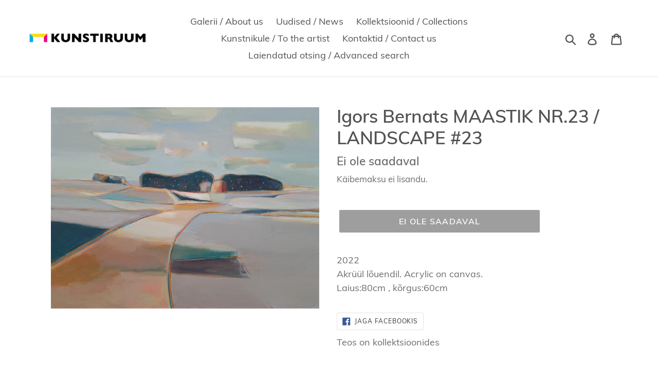

--- FILE ---
content_type: text/css
request_url: https://kunstiruum.ee/cdn/shop/t/1/assets/custom-css-shopify.css?v=684157870037221751555536158
body_size: -834
content:
.collection-hero__title span {
  background-color: rgba(0,0,0,0.5);
}

--- FILE ---
content_type: text/javascript
request_url: https://kunstiruum.ee/cdn/shop/t/1/assets/algolia_config.js?v=76817535393694687071702307066
body_size: 98
content:
window.algoliaShopify={},algoliaShopify.config={app_id:"38CSAAIL32",search_api_key:"b6841487be2ca04a8fa7708ac934adc3",index_prefix:"shopify_",index_products:!0,index_collections:!1,index_articles:!1,index_pages:!1,sort_orders:[{key:"vendor",title:"Vendor",asc:{active:!0,title:"Autor"}},{key:"title",title:"Name",asc:{active:!0,title:"Nimi"}},{key:"recently_ordered_count",title:"Popularity",desc:{active:!1,title:"Most popular"}},{key:"price",title:"Price",asc:{active:!1,title:"Cheapest first"}},{key:"price",title:"Price",desc:{active:!1,title:"Most expensive first"}},{key:"price_ratio",title:"Price ratio",asc:{active:!1,title:"Highest discount first"}},{key:"published_at",title:"Publication date",asc:{active:!1,title:"Oldest first"}},{key:"published_at",title:"Publication date",desc:{active:!1,title:"Newest first"}},{key:"vendor",title:"Vendor",desc:{active:!1,title:"Vendor Z-A"}},{key:"inventory_quantity",title:"Inventory quantity",desc:{active:!1,title:"Most available"}},{key:"grams",title:"Weight",asc:{active:!1,title:"Lightest first"}},{key:"grams",title:"Weight",desc:{active:!1,title:"Heaviest first"}},{key:"title",title:"Name",desc:{active:!1,title:"Name Z-A"}}],facets:[{available_types:["slider"],enabled:!0,name:"price",title:"Hind",type:"slider"},{available_types:["conjunctive","disjunctive","slider"],enabled:!0,forgettable:!0,name:"named_tags.w",title:"Laius",type:"slider"},{available_types:["conjunctive","disjunctive","slider"],enabled:!0,forgettable:!0,name:"named_tags.h",title:"K\xF5rgus",type:"slider"},{available_types:["menu","conjunctive","disjunctive"],enabled:!0,name:"vendor",title:"Autor",type:"disjunctive"},{available_types:["menu","conjunctive","disjunctive"],enabled:!0,name:"tags",title:"Sildid",type:"disjunctive"},{available_types:["conjunctive","disjunctive","slider"],enabled:!0,forgettable:!0,name:"named_tags.y",title:"Aasta",type:"conjunctive"},{available_types:["disjunctive"],enabled:!1,name:"price_range",title:"Price range",type:"disjunctive"},{available_types:["menu","conjunctive","disjunctive"],enabled:!1,name:"product_type",title:"Tehnika",type:"conjunctive"}],autocomplete_see_all:!1,colors:{main:"#000000",secondary:"#7B7B7B",highlight:"#0E98D2"},autocomplete_enabled:!0,autocomplete_debug:!1,input_selector:'form[action="/search"] input[type="text"], form[action="/search"] input[type="search"]',products_autocomplete_hits_per_page:8,collections_autocomplete_hits_per_page:2,articles_autocomplete_hits_per_page:2,pages_autocomplete_hits_per_page:2,instant_search_enabled:!0,instant_search_enabled_on_collection:!1,results_selector:".main-content",products_full_results_hits_per_page:12,collections_full_results_hits_per_page:10,show_products:!1,analytics_enabled:!1,usertoken_with_cookies:"disabled",collection_id_indexing:!1,collection_id_query_rules:!1,collection_search_feature_enabled:!1,collection_css_selector:".main-content",collection_facets:null,collection_sort_orders:null,stock_policy:"allow",billed_by_shopify:!1,billing_paused_at:null,billing_paused_reason:null,autocomplete_query_suggestions:!1,query_suggestions_index_name:"",suggestions_autocomplete_hits_per_page:2,locations_inventory_enabled:!1,markets_indexing_enabled:!1,markets_mapping:[],markets_available:[],markets_webhooks:{product_incremental_sync:"",product_feeds:[]},dynamic_selector:!1,store_currency:"EUR",restart_index_enabled:!1};
//# sourceMappingURL=/cdn/shop/t/1/assets/algolia_config.js.map?v=76817535393694687071702307066


--- FILE ---
content_type: text/javascript
request_url: https://kunstiruum.ee/cdn/shop/t/1/assets/algolia_autocomplete.js?v=48411620892141950921557353381
body_size: 842
content:
(function(algolia){if(!algolia.config.autocomplete_enabled)return;var _=algolia._,$=algolia.jQuery,autocomplete;function index(name){return algolia.client.initIndex(""+algolia.config.index_prefix+name)}function addPositionToHits(hits,queryID){return hits.map(function(entry,index2){return entry._position=index2+1,entry._queryID=queryID,entry})}function autocompleteSection(section){var params=autocomplete[section];if(params.enabled!==!0)return null;var templates={empty:function(props){return algolia.render(params.templates.empty,Object.assign({},props,{translations:algolia.translations}))},suggestion:function(hit){return algolia.render(params.templates.hit,Object.assign({_distinct:params.distinct},hit,{translations:algolia.translations}))}};return params.templates.footer&&(templates.footer=function(props,content){return content.nbHits<=params.hitsPerPage||!autocomplete.showFooter?null:algolia.render(params.templates.footer,{query:props.query,nbHits:content.nbHits,translations:algolia.translations,helpers:algolia.helpers})}),{name:section,source:function(query,callback){var searchOpts={clickAnalytics:!0,hitsPerPage:params.hitsPerPage,highlightPreTag:'<span class="aa-highlight">',highlightPostTag:"</span>"};params.distinct&&(searchOpts.distinct=!0),index(section).search(query,searchOpts).then(function(answer){var hits=addPositionToHits(answer.hits,answer.queryID);callback(hits,answer)})},displayKey:"title",templates:templates}}function readjust($this){var data=$this.data("aaAutocomplete");if(data){var $node=data.$node,$dropdown=data.dropdown.$menu,width=$this.outerWidth(),vpWidth=document.body.clientWidth,offset=$this.offset(),left=offset.left,right=vpWidth-width-left,top=offset.top,height=$this.outerHeight(),align=left<right?"left":"right",dist=Math.min(left,right);4*dist>vpWidth&&(align="left",dist=Math.round(vpWidth/4));var newWidth=vpWidth-2*dist;width>=600&&(align="left",dist=left,newWidth=width),$node.css("left","").css("right","").css("top",top+height+8+"px").css(align,dist).css("width",""+newWidth+"px");var suffix="lg";newWidth<300?suffix="xs":newWidth<600?suffix="sm":newWidth<900&&(suffix="md"),$dropdown.removeClass("aa-dropdown-menu-size-xs").removeClass("aa-dropdown-menu-size-sm").removeClass("aa-dropdown-menu-size-md").removeClass("aa-dropdown-menu-size-lg").addClass("aa-dropdown-menu-size-"+suffix)}}autocomplete=algolia.autocomplete={articles:{enabled:algolia.config.index_articles,hitsPerPage:algolia.config.articles_autocomplete_hits_per_page,index:index("articles"),templates:{empty:algolia.compileTemplate("autocomplete_articles_empty"),hit:algolia.compileTemplate("autocomplete_article")}},pages:{enabled:algolia.config.index_pages,hitsPerPage:algolia.config.pages_autocomplete_hits_per_page,index:index("pages"),templates:{empty:algolia.compileTemplate("autocomplete_pages_empty"),hit:algolia.compileTemplate("autocomplete_page")}},collections:{enabled:algolia.config.index_collections,hitsPerPage:algolia.config.collections_autocomplete_hits_per_page,index:index("collections"),templates:{empty:algolia.compileTemplate("autocomplete_collections_empty"),hit:algolia.compileTemplate("autocomplete_collection")}},colors:algolia.config.colors,debug:algolia.config.autocomplete_debug,poweredBy:algolia.config.powered_by,products:{enabled:algolia.config.index_products,distinct:algolia.config.show_products,hitsPerPage:algolia.config.products_autocomplete_hits_per_page,index:index("products"),templates:{empty:algolia.compileTemplate("autocomplete_products_empty"),footer:algolia.compileTemplate("autocomplete_footer"),hit:algolia.compileTemplate("autocomplete_product")}},selector:algolia.config.input_selector+", .algolia-shopify-autocomplete",showFooter:algolia.config.instant_search_enabled,storeName:algolia.storeName,templates:{dropdown:algolia.compileTemplate("autocomplete"),empty:"<div></div>",style:algolia.compileTemplate("autocomplete.css")}},autocomplete.poweredBy&&console.log("Algolia: Autocomplete"),algolia.appendStyle(algolia.render(autocomplete.templates.style,{colors:autocomplete.colors})),$(document).ready(function(){autocomplete.$input=$(autocomplete.selector),autocomplete.$input.autocomplete({debug:autocomplete.debug,hint:!1,appendTo:"body",templates:{dropdownMenu:algolia.render(autocomplete.templates.dropdown,{storeName:autocomplete.storeName,with:{articles:autocomplete.articles.enabled,collections:autocomplete.collections.enabled,pages:autocomplete.pages.enabled,footer:autocomplete.showFooter,poweredBy:autocomplete.poweredBy,products:autocomplete.products.enabled}}),empty:autocomplete.templates.empty}},_.compact([autocompleteSection("collections"),autocompleteSection("articles"),autocompleteSection("pages"),autocompleteSection("products")])),autocomplete.$input.each(function(){var data=$(this).data("aaAutocomplete"),dropdown=data.dropdown,suggestionClass="."+dropdown.cssClasses.prefix+"-"+dropdown.cssClasses.suggestion,onSuggestionClick=dropdown._onSuggestionClick.bind(dropdown),touchmoved;dropdown.$menu.on("touchend",suggestionClass,function(e){touchmoved===!1&&(e.preventDefault(),e.stopPropagation(),onSuggestionClick.apply(this,arguments))}).on("touchmove",function(){touchmoved=!0}).on("touchstart",function(){touchmoved=!1})}),autocomplete.$input.on("autocomplete:selected",function(obj,datum,name){if(algolia.config.analytics_enabled&&window.aa("click",{objectID:datum.objectID,position:datum._position,queryID:datum._queryID}),name==="products"){var addVariantId=!autocomplete.products.distinct&&datum.objectID!==datum.id;window.location.href="/"+name+"/"+datum.handle+(addVariantId?"?variant="+datum.objectID:"")}else name==="articles"?window.location.href="/blogs/"+datum.blog.handle+"/"+datum.handle:window.location.href="/"+name+"/"+datum.handle}),autocomplete.$input.on("autocomplete:redrawn",function(){readjust($(this))}),$(window).resize(function(){autocomplete.$input.each(function(){readjust($(this))})})})})(algoliaShopify);
//# sourceMappingURL=/cdn/shop/t/1/assets/algolia_autocomplete.js.map?v=48411620892141950921557353381
